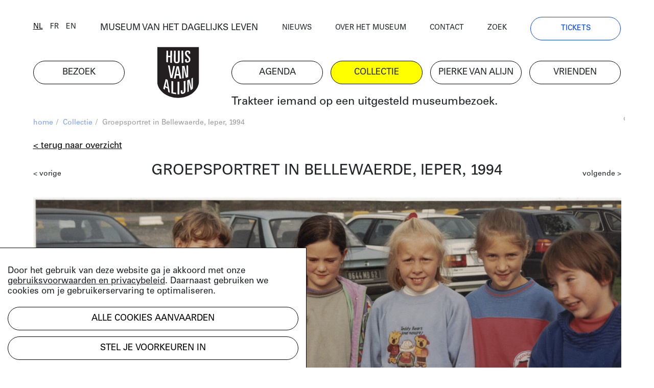

--- FILE ---
content_type: text/html; charset=UTF-8
request_url: https://huisvanalijn.be/nl/collectie-item/groepsportret-in-bellewaerde-ieper-1994?searchUrl=/nl/collecties?tags%5B0%5D=3754
body_size: 7082
content:
<!DOCTYPE html>
<html lang="nl">
<head>
    <!-- Google Tag Manager -->
    <script>(function(w,d,s,l,i){w[l]=w[l]||[];w[l].push({'gtm.start':
    new Date().getTime(),event:'gtm.js'});var f=d.getElementsByTagName(s)[0],
    j=d.createElement(s),dl=l!='dataLayer'?'&l='+l:'';j.async=true;j.src=
    'https://www.googletagmanager.com/gtm.js?id='+i+dl;f.parentNode.insertBefore(j,f);
    })(window,document,'script','dataLayer','GTM-PV8G7MP');</script>
    <!-- End Google Tag Manager -->

    <meta charset="utf-8">
    <title>Groepsportret in Bellewaerde, Ieper, 1994 | Huis van Alijn</title>
    <meta http-equiv="X-UA-Compatible" content="IE=edge" />

    <meta name="generator" content="Code d'Or bvba - https://codedor.be" >
    <meta name="viewport" content="width=device-width, initial-scale=1.0">
    <meta name="google-site-verification"
        content="whKX0T9yxLfr_lj1rnP66mEIaC3Z7mRuYUv_ATLBAF4" />

        
    
    
    
    <meta property="og:url" content="https://huisvanalijn.be/nl/collectie-item/groepsportret-in-bellewaerde-ieper-1994"/><meta property="og:type" content="website"/><meta property="og:image" content="https://huisvanalijn.be/files/attachments/.6757/wl1200hp1200q85_LogoHvA.jpg"/>    
    <link href="/favicon.ico" type="image/x-icon" rel="icon"/><link href="/favicon.ico" type="image/x-icon" rel="shortcut icon"/>        <link rel="icon" sizes="192x192" href="https://huisvanalijn.be/img/touch-icon.png">
    <link rel="apple-touch-icon" href="https://huisvanalijn.be/img/touch-icon.png">

    <link rel="stylesheet" type="text/css" href="/css/website.590aa0cd4f0e1816ec7e.css" media="screen"/><link rel="stylesheet" type="text/css" href="/css/print.0734ffe80de839ab46ec.css" media="print"/>        </head>

<body>
    <!-- Google Tag Manager (noscript) -->
    <noscript><iframe src="https://www.googletagmanager.com/ns.html?id=GTM-PV8G7MP"
    height="0" width="0" style="display:none;visibility:hidden"></iframe></noscript>
    <!-- End Google Tag Manager (noscript) -->
            
<header class="header  hidden-print">
<button class="fal fa-bars navigation-toggle"></button>
    <div class="header--desktop">
        <div class="container">
            <div class="header--clone">
                <div class="h4">
                    <a href="/nl/museum-van-het-dagelijks-leven">MUSEUM VAN HET DAGELIJKS LEVEN</a>                </div>
                <a href="/" class="logo"><img src="/img/logo.svg" alt=""/></a>            </div>
        </div>
        <div class="container">
            <div class="row">
                <div class="col-12 order-lg-12">
                    <nav class="navigation--main">
                        <ul class="list-unstyled row"><li class="col-6 col-lg-2"><a href="/nl/bezoek" title="Bezoek"><span>Bezoek</span></a></li><li id="link--home" class="col-6 col-lg-2"><a href="/nl" title="Home"><span>Home</span></a></li><li class="col-6 col-lg-2"><a href="/nl/agenda" title="Agenda"><span>Agenda</span></a></li><li class="col-6 col-lg-2 active"><a href="/nl/collecties-landing" title="Collectie"><span>Collectie</span></a></li><li class="col-6 col-lg-2"><a href="/nl/pierke-van-alijn" title="Pierke van Alijn"><span>Pierke van Alijn</span></a></li><li class="col-6 col-lg-2"><a href="/nl/vrienden-van-alijn" title="Vrienden"><span>Vrienden</span></a></li><li id="link--join" class="col-6 col-lg-2"><a href="/nl/tickets" title="Tickets"><span>Tickets</span></a></li></ul>                    </nav>
                </div>
                <div class="col-12 order-lg-1">
                    <div class="header--top">
                        <div class="row">
                            <div class="col-6 col-lg-auto flex-end">
                            <div class="langselect">
        <ul class="list-unstyled">
                    <li class="active">                <a href="/switch-locale/nl/nl/collectie-item/groepsportret-in-bellewaerde-ieper-1994?searchUrl=%2Fnl%2Fcollecties%3Ftags%5B0%5D%3D3754" class="js-lang-switch" data-locale="nl">nl</a>            </li>
                    <li>                <a href="/switch-locale/fr/nl/collectie-item/groepsportret-in-bellewaerde-ieper-1994?searchUrl=%2Fnl%2Fcollecties%3Ftags%5B0%5D%3D3754" class="js-lang-switch" data-locale="fr">fr</a>            </li>
                    <li>                <a href="/switch-locale/en/nl/collectie-item/groepsportret-in-bellewaerde-ieper-1994?searchUrl=%2Fnl%2Fcollecties%3Ftags%5B0%5D%3D3754" class="js-lang-switch" data-locale="en">en</a>            </li>
            </ul>
</div>
                            </div>
                            <div class="col-lg-4 text-center d-none d-lg-block">
                                <a href="/nl/museum-van-het-dagelijks-leven">MUSEUM VAN HET DAGELIJKS LEVEN</a>                            </div>
                            <div class="col-6 col-lg">
                                <nav class="navigation--top">
                                    <ul class="list-unstyled"><li><a href="/nl/nieuws" title="Nieuws"><span>Nieuws</span></a></li><li><a href="/nl/over-het-museum" title="Over het museum"><span>Over het museum</span></a></li><li><a href="/nl/contact" title="Contact"><span>Contact</span></a></li><li><a href="/nl/zoeken" title="Zoek"><span>Zoek</span></a></li><li class="d-none d-lg-block"><a href="/nl/tickets" title="Tickets"><span>Tickets</span></a></li></ul>                                </nav>
                            </div>
                        </div>
                    </div>
                </div>
            </div>
            <div class="row mb-small">
                                    <div class="col-lg-8 offset-lg-4 d-none d-lg-block">
                        <div class="js-quote-carousel carousel--quote">
            <div class="header--intro-text">
            <a href="/nl/nieuws/2019/11/trakteer-iemand-op-een-uitgesteld-museumbezoek">Trakteer iemand op een uitgesteld museumbezoek.</a>        </div>
    </div>                    </div>
                            </div>
        </div>
    </div>
    <div class="header--mobile">
        <div class="container">
            <div class="h4">
                <a href="/nl/museum-van-het-dagelijks-leven">MUSEUM VAN HET DAGELIJKS LEVEN</a>            </div>
            <a href="/" class="logo"><img src="/img/logo.svg" alt=""/></a>        </div>
    </div>
    <div class="container">
                    <div class="d-lg-none my-4">
                <div class="js-quote-carousel carousel--quote">
            <div class="header--intro-text text-left">
            <a href="/nl/nieuws/2019/11/trakteer-iemand-op-een-uitgesteld-museumbezoek">Trakteer iemand op een uitgesteld museumbezoek.</a>        </div>
    </div>            </div>
            </div>
</header>
    <div class="mb-big">
        

<div class="container">
    <div class="text-small mb-small hidden-print">
    <div class="row justify-content-end">
        <div class="col-12 col-md">
            <ul class="list-unstyled breadcrumb mb-small"><li><a href="/nl" title="Home">home</a><span class="divider"> / </span></li><li><a href="/nl/collecties-landing" title="Collectie">Collectie</a><span class="divider"> / </span></li><li class="active">Groepsportret in Bellewaerde, Ieper, 1994</li></ul>        </div>
                    <div class="col-auto text-grey text-right overflow-hidden">
                <div class="share">
    <a href="#" class="js-open-share">deel deze pagina</a>
    <ul class="social-media-share-links list-unstyled">
        <li>
            <div class="share-item facebook">
                <a href="#" class="fb-share" onclick="window.open('https://www.facebook.com/sharer/sharer.php?u=https://huisvanalijn.be/nl/collectie-item/groepsportret-in-bellewaerde-ieper-1994','facebookShareDialog','width=600,height=436'); return false;"><i class="fab fa-facebook-f"></i></a>            </div>
        </li>
        <li>
            <div class="share-item pinterest">
                <a href="https://pinterest.com/pin/create/button/?logo=%3Ci+class%3D%22fab+fa-pinterest-p%22%3E%3C%2Fi%3E&amp;send=0&amp;url=https%3A%2F%2Fhuisvanalijn.be%2Fnl%2Fcollectie-item%2Fgroepsportret-in-bellewaerde-ieper-1994" class="pin-it-button" count-layout="horizontal" target="_blank"><i class="fab fa-pinterest-p"></i></a>            </div>
        </li>
        <li>
            <div class="share-item twitter">
                <a href="https://twitter.com/share?" target="_blank" class="tw-share " data-lang="nl" data-hashtags=""><i class="fab fa-twitter"></i></a>            </div>
        </li>
    </ul>

</div>            </div>
            </div>
</div>
    


<a href="/nl/collecties?tags[0]=3754" class="btn btn--link mb-small">&lt; Terug naar overzicht</a><div class="view--collection"
    data-collection-item="Groepsportret in Bellewaerde, Ieper, 1994">
    
<div class="clearfix-sm mb-small">
    <a href="/nl/collectie-item/kind-in-een-opblaaszwembad-in-de-tuin-1994?searchUrl=/nl/collecties?tags[0]=3754" class="small-text float-left mt-small">&lt; vorige</a><a href="/nl/collectie-item/kinderen-in-een-tent-op-schoolreis-ca-1998?searchUrl=/nl/collecties?tags[0]=3754" class="small-text float-right mt-small">volgende &gt;</a></div>
        <h1 class="h1-centered mb-30">
        Groepsportret in Bellewaerde, Ieper, 1994    </h1>

                    <div class="header-carousel mb-small">
                    <div class="collection--header-image" data-id="idcfcd208495d565ef66e7dff9f98764da">
            <div class="d-inline-block">
                <img src="/files/attachments/.13217/w1166h674q85aoe0_foto.jpg" width="1166" height="674" alt="foto" title="foto"/>                                                            </div>
                                <div class="image-share js-image-share" id="idcfcd208495d565ef66e7dff9f98764da">
        <div  class="image-share-backdrop d-flex align-items-center justify-content-center">
            <div class="image-share-modal bg-white box-shadow">
                <div class="image-share-close js-image-share-close">
                    <i class="fal fa-times"></i>
                </div>

                <div class="image-share-container">
                    <form class="form image-share-download mb-big" id="imageShareDownloadForm">
                        <h3>
                            Download                        </h3>

                        <div class="radio">
                                                        
                            
                            
                                
                                
                                                                    <div class="form-radiobutton">
                                        <label for="idcfcd208495d565ef66e7dff9f98764dasmall">
                                            <input
                                                type="radio"
                                                name="size"
                                                id="idcfcd208495d565ef66e7dff9f98764dasmall"
                                                value="https://huisvanalijn.be/files/attachments/.13217/w300_cc0tq9rd53.jpg">
                                            300 x 144 (small)                                        </label>
                                    </div>
                                                            
                                
                                
                                                                    <div class="form-radiobutton">
                                        <label for="idcfcd208495d565ef66e7dff9f98764damedium">
                                            <input
                                                type="radio"
                                                name="size"
                                                id="idcfcd208495d565ef66e7dff9f98764damedium"
                                                value="https://huisvanalijn.be/files/attachments/.13217/w600_cc0tq9rd53.jpg">
                                            600 x 288 (medium)                                        </label>
                                    </div>
                                                            
                                
                                
                                                                    <div class="form-radiobutton">
                                        <label for="idcfcd208495d565ef66e7dff9f98764dalarge">
                                            <input
                                                type="radio"
                                                name="size"
                                                id="idcfcd208495d565ef66e7dff9f98764dalarge"
                                                value="https://huisvanalijn.be/files/attachments/.13217/w800_cc0tq9rd53.jpg">
                                            800 x 384 (large)                                        </label>
                                    </div>
                                                            
                                
                                
                                                                    <div class="form-radiobutton">
                                        <label for="idcfcd208495d565ef66e7dff9f98764daextralarge">
                                            <input
                                                type="radio"
                                                name="size"
                                                id="idcfcd208495d565ef66e7dff9f98764daextralarge"
                                                value="https://huisvanalijn.be/files/attachments/.13217/w1600_cc0tq9rd53.jpg">
                                            1600 x 768 (extra large)                                        </label>
                                    </div>
                                                            
                                
                                
                                                                                        <div class="form-radiobutton">
                                <label for="idcfcd208495d565ef66e7dff9f98764daoriginal">
                                    <input
                                        checked
                                        type="radio"
                                        name="size"
                                        id="idcfcd208495d565ef66e7dff9f98764daoriginal"
                                        value="https://huisvanalijn.be/files/attachments/.13217/cc0tq9rd53.jpg">
                                    2000 x 960 (origineel)                                </label>
                            </div>
                        </div>
                        <div class="row">
                            <div class="col-sm-auto">
                                                                <button
                                    class="btn btn--blue mb-small js-image-share-download"
                                    data-text="Download"
                                >
                                    Download                                </button>
                            </div>
                        </div>

                        <div class="content-builder-component-container">
                            <div class="component-text">
                                <p>Hoger resolutiebeeld? Neem contact met <a href="mailto: studio@huisvanalijn.be">Studio Alijn</a>.</p>
<p>Gelieve "collectie Huis van Alijn" te vermelden bij gebruik</p>
<p>Meer info over de licenties kan je <a href="https://rightsstatements.org/en">hier</a> terugvinden</p>                            </div>
                        </div>

                        <div>
    <div class="component-text">
        &copy;
huisvanalijn<br>Groepsportret in Bellewaerde, Ieper, 1994    </div>
</div>
                    </form>

                    <form class="form image-share-embed share-embed mb-big">
                        <h3>
                            Embed                        </h3>

                        <div class="row mb-small">
                            <div class="col-6">
                                <label>
                                    breedte                                </label>
                                <input type="number" class="width form-control" value="100">
                            </div>

                            <div class="col-6">
                                <label >
                                    hoogte                                </label>
                                <input type="number" class="height form-control" value="100">
                            </div>
                        </div>

                        
                        <div
                            class="iframe-code copy-block"
                            data-url="https://huisvanalijn.be/files/attachments/.13217/cc0tq9rd53.jpg"
                            data-copied="Gekopieerd"
                        >
                            <i class="far fa-copy"></i>
                            <pre>&lt;div style="width:100px;height:100px;background-image:url(https://huisvanalijn.be/files/attachments/.13217/cc0tq9rd53.jpg);background-size:cover;background-position:center;"&gt;&lt;/div&gt;</pre>
                        </div>
                    </form>

                    <form class="form image-share-link mb-big">
                        <h3>
                            Deel de link                        </h3>

                        <div
                            class="link copy-block"
                            data-copied="Gekopieerd"
                        >
                            <i class="far fa-copy"></i>
                            <pre>https://huisvanalijn.be/files/attachments/.13217/cc0tq9rd53.jpg</pre>
                        </div>
                    </form>

                    <form class="form image-share-social">
                        <h3>
                            Deel op social media                        </h3>

                        <div class="d-block mb-small">
                            <a href="#" class="fb-share" onclick="window.open('https://www.facebook.com/sharer/sharer.php?u=https://huisvanalijn.be/files/attachments/.13217/cc0tq9rd53.jpg','facebookShareDialog','width=600,height=436'); return false;"><i class="fab fa-facebook-f mr-small"></i>Deel op Facebook</a>                        </div>

                        <div class="d-block mb-small">
                            <a href="https://pinterest.com/pin/create/button/?logo=%3Ci+class%3D%22fab+fa-pinterest-p+mr-small%22%3E%3C%2Fi%3EDeel+op+Pinterest&amp;url=https%3A%2F%2Fhuisvanalijn.be%2Ffiles%2Fattachments%2F.13217%2Fcc0tq9rd53.jpg&amp;send=0" class="pin-it-button" count-layout="horizontal" target="_blank"><i class="fab fa-pinterest-p mr-small"></i>Deel op Pinterest</a>                    </div>
                    </form>
                </div>
            </div>
        </div>
    </div>

    
                    </div>
    </div>
        <div class="row mb-big">
        <div class="col-lg-10 offset-lg-2">
            <div class="row">
                <div class="col-sm-5 order-sm-12 mb-small">
                                                                                        <div
                                class="btn btn--blue js-collection-item-share"
                                data-model="idcfcd208495d565ef66e7dff9f98764da"
                            >
                                gebruik dit beeld                            </div>
                                                                            </div>
                                    <div class="col-sm-7 orders-sm-1">
                        <div class="row">
                <div class="col-12">
            <div class="row">
                <div class="col-6 col-lg-4">
                    datum                </div>
                <div class="col-6 col-lg-8">
                    1994                </div>
            </div>
        </div>
                <div class="col-12">
            <div class="row">
                <div class="col-6 col-lg-4">
                    objectnummer                </div>
                <div class="col-6 col-lg-8">
                    FO-90-00515                </div>
            </div>
        </div>
        </div>
                    </div>
                            </div>
        </div>
    </div>

<div class="row">
  <div class="col-lg-9 offset-lg-2">
    <div class="mb-big collection__keyword-list">
                              <a href="/nl/collecties?&tags[]=19">#foto</a>
                              <a href="/nl/collecties?&tags[]=184">#jaren 1990</a>
                              <a href="/nl/collecties?&tags[]=215">#mode</a>
                              <a href="/nl/collecties?&tags[]=343">#ieper</a>
                              <a href="/nl/collecties?&tags[]=2589">#pretpark</a>
                              <a href="/nl/collecties?&tags[]=4644">#bellewaerde</a>
            </div>
  </div>
</div>

            <div class="row">
            <div class="col-lg-9 offset-lg-2">
                <div class="mb-big">
                    Groepsportret in Bellewaerde, Ieper, 1994                </div>
            </div>
        </div>
        
    <h2 class="h1">Meer weten over de collectie?</h2>
<div class="row component-collection">
    <div class="order-md-12 col-md-5 col-lg-4 mb-small">
        <div>
            <div class="big-text">
                <h2>BEZOEK STUDIO ALIJN</h2>
<p>Kenniscentrum over het erfgoed van het dagelijks leven</p>
<p><a title="Studio Alijn" href="/nl/studio-alijn">Studio Alijn</a> is te bezoeken na afspraak tijdens weekdagen<br />van 10:00 tot 17:00 via <a href="mailto:studio@huisvanalijn.be">studio@huisvanalijn.be</a> of<br />T 09 235 38 00. </p>
<p>Studio Alijn is gesloten van 22.12.2025 tot 02.01.2026.</p>
<p>Adres Studio Alijn<br />Kraanlei 69, 9000 Gent</p>            </div>
        </div>
    </div>
    <div class="order-md-1 col-md-7 col-lg-8">
        <img src="/files/attachments/.322/w1440h700zcCq85_img_8374_web_c_michiel_devijver_666a0a26dcbd26b80e6ed14b26532644.jpg" class="img-fluid mb-small" width="1440" height="700" alt="img_8374_web_c_michiel_devijver_666a0a26dcbd26b80e6ed14b26532644" title="img_8374_web_c_michiel_devijver_666a0a26dcbd26b80e6ed14b26532644"/>        <div class="small-text copyright-text--right">
                                </div>
    </div>
</div>
</div>

<div id="cookiewarning" class="cookie-notice">
    <div id="cookie-notice--general">
        <p><p>Door het gebruik van deze website ga je akkoord met onze <a href="/nl/gebruiksvoorwaarden-privacy" target="_blank" rel="noopener">gebruiksvoorwaarden en privacybeleid</a>. Daarnaast gebruiken we cookies om je gebruikerservaring te optimaliseren.</p></p>
        <button class="acceptAllCookie btn btn-primary mb-small" data-url="https://huisvanalijn.be/nl/cookie/add" data-cookieName="accepts_cookies_from_huisvanalijnbe">Alle cookies aanvaarden</button>        <button id="specific-cookies" class="btn btn-link">
            Stel je voorkeuren in        </button>
    </div>

    <div id="cookie-notice--specific">
        <button class="acceptAllCookie btn btn-primary mb-small" data-url="https://huisvanalijn.be/nl/cookie/add" data-cookieName="accepts_cookies_from_huisvanalijnbe"><span>Alle cookies aanvaarden</span></button>        <hr class="mb-small">

        <h3>
            Maak je keuze        </h3>
        <form action="/nl/cookie/add" id="SubmitCookie" data-cookieName="accepts_cookies_from_huisvanalijnbe" novalidate="novalidate" onsubmit="event.returnValue = false; return false;" method="post" accept-charset="utf-8"><div style="display:none;"><input type="hidden" name="_method" value="POST"/></div>                                                <div class="cookie-category">
                                                    <div class="checkbox">
                                <label>
                                    <input
                                        type="checkbox"
                                        checked=true
                                        disabled=true
                                    >
                                        Strikt noodzakelijke cookies                                </label>
                            </div>
                                                                    </div>
                                                                <div class="cookie-category">
                                                                                <div class="checkbox"><input type="hidden" name="data[functionele-cookies]" id="functionele-cookies_" value="0"/><label for="functionele-cookies" class=""><input type="checkbox" name="data[functionele-cookies]" class="" value="1" id="functionele-cookies"/> Functionele cookies</label></div>                                                                    </div>
                                                                <div class="cookie-category">
                                                                                <div class="checkbox"><input type="hidden" name="data[performance-cookies]" id="performance-cookies_" value="0"/><label for="performance-cookies" class=""><input type="checkbox" name="data[performance-cookies]" class="" value="1" id="performance-cookies"/> Performance cookies</label></div>                                                                    </div>
                                                                <div class="cookie-category">
                                                                                <div class="checkbox"><input type="hidden" name="data[marketingcookies]" id="marketingcookies_" value="0"/><label for="marketingcookies" class=""><input type="checkbox" name="data[marketingcookies]" class="" value="1" id="marketingcookies"/> Marketingcookies</label></div>                                                                    </div>
                            
            <hr class="mb-small">

            <button type="submit" class="btn mb-small">Voorkeuren opslaan</button>            <a href="/nl/cookie" class="btn btn--link" target="__blank">Meer weten</a>        </form>    </div>
</div>

</div>    </div>


                <div class="subscribe-block hidden-print hide-horizontal-overflow">
    <div class="container">
        <h2 class="h1">
            Blijf op de hoogte        </h2>
        <p>Volg het nieuws en de verhalen van het Huis van Alijn.</p>
        <a
            href="https://huisvanalijn.be/nl/nieuwsbrief"
            class="btn btn--blue btn--more-padding-x w-fit mb-30"
        >
            Schrijf je in op de nieuwsbrief        </a>
    </div>
</div>
    
    <div class="container hidden-print">
    <footer class="footer">
        <nav class="navigation--footer clearfix">
            <div class="row">
                <div class="order-md-1 col-md-4 col-lg-2 mb-small">
                    <h4>plan je bezoek</h4>
                    <ul class="list-unstyled"><li><a href="/nl/tickets" title="Online tickets"><span>Online tickets</span></a></li><li><a href="/nl/adres-en-bereikbaarheid" title="Adres"><span>Adres</span></a></li><li><a href="/nl/openingsuren" title="Openingsuren"><span>Openingsuren</span></a></li><li><a href="/nl/museumcafe" title="Museumcafé"><span>Museumcafé</span></a></li><li><a href="/nl/museumshop" title="Museumshop"><span>Museumshop</span></a></li></ul>                </div>
                <div class="order-md-2 col-md-4 col-lg-3 mb-small">
                    <h4>ontdek de collectie</h4>
                    <ul class="list-unstyled"><li><a href="/nl/studio-alijn" title="Studio Alijn"><span>Studio Alijn</span></a></li><li><a href="/nl/collecties" title="Online collectie"><span>Online collectie</span></a></li><li><a href="/nl/collectie-van-de-gentenaar" title="Collectie van de Gentenaar"><span>Collectie van de Gentenaar</span></a></li><li><a href="/nl/agenda/thuis-van-alijn" title="(T)Huis van Alijn"><span>(T)Huis van Alijn</span></a></li><li><a href="/nl/virtuele-rondleiding-mijn-legerdienst" title="Virtuele rondleiding Mijn Legerdienst"><span>Virtuele rondleiding Mijn Legerdienst</span></a></li></ul>                </div>
                <div class="order-md-4 col-md-4 col-lg-2 mb-small">
                    <h4>Outreach</h4>
                    <ul class="list-unstyled"><li><a href="/nl/outreachlab" title="Outreachlab"><span>Outreachlab</span></a></li><li><a href="/nl/huis-van-alijn-op-bezoek" title="Huis van Alijn op bezoek"><span>Huis van Alijn op bezoek</span></a></li><li><a href="/nl/welzijnsactiviteiten" title="Welzijnsactiviteiten"><span>Welzijnsactiviteiten</span></a></li></ul>                </div>
                <div class="order-md-5 col-md-4 col-lg-3 mb-small">
                    <h4>Contacteer ons</h4>
                    <ul class="list-unstyled"><li><a href="/nl/schenkingen" title="Schenkingen"><span>Schenkingen</span></a></li><li><a href="/nl/zaalverhuur" title="Zaalverhuur"><span>Zaalverhuur</span></a></li><li><a href="/nl/team" title="Medewerkers"><span>Medewerkers</span></a></li><li><a href="/nl/pers" title="Pers"><span>Pers</span></a></li><li><a href="/nl/bewaking" title="Bewaking"><span>Bewaking</span></a></li></ul>                </div>
                <div class="order-md-3 col-md-4 col-lg-2 navigation--footer-middle mb-small">
                    <h4>Groepen</h4>
                    <ul class="list-unstyled"><li><a href="/nl/bezoek-met-groep" title="Groepsaanbod"><span>Groepsaanbod</span></a></li></ul>                </div>
            </div>
        </nav>
        <div class="row justify-content-between">
            <div class="col-md-6 col-lg-9">
                <ul class="list-unstyled social-media-links"><li><a href="https://www.facebook.com/huisvanalijn" target="_blank" title="Facebook-official" data-label="facebook"><i class="fa fa-facebook-official"></i></a></li><li><a href="https://www.flickr.com/photos/huisvanalijn/" target="_blank" title="Flickr" data-label="flickr"><i class="fa fa-flickr"></i></a></li><li><a href="https://www.instagram.com/huisvanalijn/" target="_blank" title="Instagram" data-label="instagram"><i class="fa fa-instagram"></i></a></li><li><a href="https://www.linkedin.com/company/huisvanalijn" target="_blank" title="Linkedin" data-label="linkedin"><i class="fa fa-linkedin"></i></a></li><li><a href="https://www.youtube.com/channel/UCnE48PabsD-Uk_q4jY2xZ9Q" target="_blank" title="Youtube" data-label="youtube"><i class="fa fa-youtube"></i></a></li></ul>            </div>
            <div class="col-md-6 col-lg-3 text-right">
                <img src="/img/vlaamse-overheid.jpg" alt=""/>                <img src="/img/gent.jpg" alt=""/>            </div>
        </div>
        <div class="footer--bottom">
            <div class="row">
                <div class="col-12 col-lg-auto order-lg-12">
                    <ul class="list-unstyled navigation--footer-bottom"><li><a href="/nl/gebruiksvoorwaarden-privacy" title="Gebruiksvoorwaarden & Privacy"><span>Gebruiksvoorwaarden & Privacy</span></a></li><li><a href="/nl/gebruiksvoorwaarden-en-tijdelijk-bezoekersreglement" title="Bezoekersreglement"><span>Bezoekersreglement</span></a></li></ul>                </div>
                <div class="col-12 col-lg order-lg-1">
                    &copy; 2025 Huis van Alijn                    <a href="https://codedor.be/" target="_blank" class="codedor">
                        Development by Code d'Or
                    </a>
                </div>
            </div>
        </div>
    </footer>
</div>
    <script type="text/javascript">
    var translations = {"eventRegistrationPersonAmount":"Hoeveel personen wil je inschrijven?","eventRegistrationFirstName":"Voornaam","eventRegistrationFirstNameTooltip":"Vul hier je voornaam in","eventRegistrationLastName":"Naam","eventRegistrationLastNameTooltip":"Vul hier je naam in","eventRegistrationEmail":"E-mail","eventRegistrationEmailTooltip":"Vul een e-mailadres in waarop we je kunnen bereiken.","eventRegistrationPhone":"Telefoon","eventRegistrationPhoneTooltip":"Vul hier een telefoonnummer in waarop we je kunnen bereiken.","eventRegistrationSubmit":"Inschrijven","eventRegistrationFriend":"Ben je Vriend van Alijn?","eventRegistrationFriendTooltip":"Duid aan of je lid bent van de Vrienden van Alijn","eventRegistrationFirstNameRequired":"Voornaam vereist","eventRegistrationLastNameRequired":"Naam vereist","eventRegistrationPhoneRequired":"Telefoonnummer vereist","eventRegistrationEmailNotValid":"E-mailadres niet geldig","eventRegistrationSuccessMessage":"Bedankt voor het invullen, je ontvangt zo meteen een mail. Geen mail ontvangen? Bekijk je spamfolder.","eventRegistrationResetForm":"Nog mensen inschrijven? Vul het formulier opnieuw in.","eventRegistrationEmailRequired":"E-mailadres vereist","eventRegistrationPersonalInfo":"Contactgegevens","eventRegistrationPerson":"Persoon","eventRegistrationServerError":"[event_registration.form server error]","eventRegistrationGlobalServerError":"[event_registration.form Global server error]"}</script>

    <script>
        Webroot = "https:\/\/huisvanalijn.be\/";
    </script>
        <script
    src="https://maps.googleapis.com/maps/api/js?key=AIzaSyDobiDrImCgCKLndQ_eQxdKjwVFkqCLqL4&libraries=places">
    </script>

    <script type="text/javascript" src="/js/vendor.1e60b7912cf64406a0d8.js"></script>
    <script type="text/javascript" src="/js/main.75b40b353c110df8321f.js"></script>        <script type="text/javascript" src="/js/imageshare.4cda62a25c5971384c99.js"></script><script type="text/javascript" src="/utils/js/vendor_4eee39d803.js"></script><script type="text/javascript" src="/cookie/js/modal_c41e111591.js"></script><script type="text/javascript" src="/share/js/share_8fad09474d.js"></script></body>
</html>


--- FILE ---
content_type: application/javascript; charset=UTF-8
request_url: https://huisvanalijn.be/share/js/share_8fad09474d.js
body_size: 941
content:
!function(){function e(){r($(".fb-like"))&&t(),r($(u))&&n(),r($(m))&&i(),r($(f))&&a(),r($(d))&&o(),r($(g))&&l(),r($(k))&&c(),r($(".social-media-links"))&&s()}function t(){window.fbAsyncInit=function(){FB.Event.subscribe("xfbml.render",function(){FB.Event.subscribe("edge.create",function(){flare.emit({category:"Like Facebook",action:"hit",label:document.getElementsByTagName("title")[0].innerHTML})})})}}function n(){$(document).on("click",u,function(){flare.emit({category:"Share Facebook",action:"hit",label:document.getElementsByTagName("title")[0].innerHTML})})}function i(){var e=document.createElement("script");e.type="text/javascript",e.async=!0,e.src="https://apis.google.com/js/plusone.js";var t=document.getElementsByTagName("script")[0];t.parentNode.insertBefore(e,t),window.dataLayer||(window.dataLayer=[],window.dataLayer.push=function(){flare.emit({category:"Share Google",action:"hit",label:document.getElementsByTagName("title")[0].innerHTML})}),$(document).on("click",m,function(){flare.emit({category:"Share Google",action:"hit",label:document.getElementsByTagName("title")[0].innerHTML})})}function a(){window.twttr=function(e,t,n){var i,a,o=e.getElementsByTagName(t)[0];if(!e.getElementById(n))return a=e.createElement(t),a.id=n,a.src="//platform.twitter.com/widgets.js",o.parentNode.insertBefore(a,o),window.twttr||(i={_e:[],ready:function(e){i._e.push(e)}})}(document,"script","twitter-wjs"),twttr&&twttr.ready(function(e){function t(e,t){if(e){var n=decodeURI(e);t+="=";for(var i=n.split("&"),a=0;a<i.length;a++){var o=i[a];if(0===o.indexOf(t))return unescape(o.split("=")[1])}}}e.events.bind("tweet",function(e){if(e){var n;e.target&&"IFRAME"==e.target.nodeName&&(n=t(e.target.src,"url")),flare.emit({category:"Share Twitter",action:"hit",label:document.getElementsByTagName("title")[0].innerHTML})}})}),$(document).on("click",f,function(){flare.emit({category:"Share Twitter",action:"hit",label:document.getElementsByTagName("title")[0].innerHTML})})}function o(){$(document).on("click",d,function(){flare.emit({category:"Share LinkedIn",action:"hit",label:document.getElementsByTagName("title")[0].innerHTML})})}function l(){$(document).on("click",g,function(){flare.emit({category:"Share Pinterest",action:"hit",label:document.getElementsByTagName("title")[0].innerHTML})})}function c(){$(document).on("click",k,function(){flare.emit({category:"Share WhatsApp",action:"hit",label:document.getElementsByTagName("title")[0].innerHTML})})}function s(){$(document).on("click",".social-media-links a",function(){var e=$(this);e.data("label")&&flare.emit({category:"Social",action:"hit",label:e.data("label")})})}function r(e){return!!e.length}var u=["ul:not(.social-media-links) .fb-share","ul:not(.social-media-links) .fa-facebook","ul:not(.social-media-links) .fa-facebook-square","ul:not(.social-media-links) .fa-facebook-official"].join(","),m=["ul:not(.social-media-links) .g-plusone","ul:not(.social-media-links) .fa-google-plus","ul:not(.social-media-links) .fa-google-plus-square","ul:not(.social-media-links) .fa-google-plus-official"].join(","),f=["ul:not(.social-media-links) .twitter-share-button","ul:not(.social-media-links) .fa-twitter","ul:not(.social-media-links) .fa-twitter-square"].join(","),d=["ul:not(.social-media-links) .IN-widget","ul:not(.social-media-links) .fa-linkedin","ul:not(.social-media-links) .fa-linkedin-square"].join(","),g=["ul:not(.social-media-links) .pin-it-button",'ul:not(.social-media-links) [class^="PIN"]',"ul:not(.social-media-links) .fa-pinterest","ul:not(.social-media-links) .fa-pinterest-p","ul:not(.social-media-links) .fa-pinterest-square"].join(","),k=["ul:not(.social-media-links) .fa-whatsapp","ul:not(.social-media-links) .fa-whatsapp-square"].join(",");e()}();